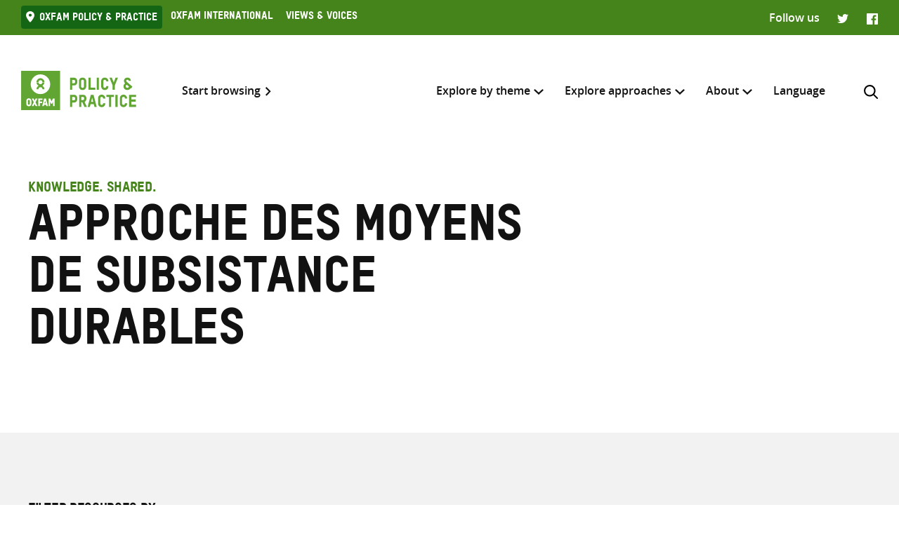

--- FILE ---
content_type: image/svg+xml
request_url: https://policy-practice.oxfam.org/wp-content/themes/oxfam/assets/svgs/pin.svg
body_size: -323
content:
<svg viewBox="0 0 12 16" xmlns="http://www.w3.org/2000/svg"><path d="M7.5 14.357L6 16a11.529 11.529 0 01-.656-.696q-.394-.447-1.425-1.733-1.031-1.285-1.819-2.5-.788-1.214-1.444-2.75Q0 6.786 0 5.607q0-2.321 1.762-3.964Q3.526 0 6 0q2.475 0 4.238 1.643Q12 3.286 12 5.607q0 1.857-1.5 4.464-1.5 2.608-3 4.286zM4.462 7.036Q5.1 7.607 6 7.607t1.519-.59q.618-.588.618-1.41 0-.821-.618-1.41Q6.9 3.606 6 3.606q-.9 0-1.519.59-.619.589-.619 1.41 0 .822.6 1.429z" fill="#121212" fill-rule="evenodd"/></svg>